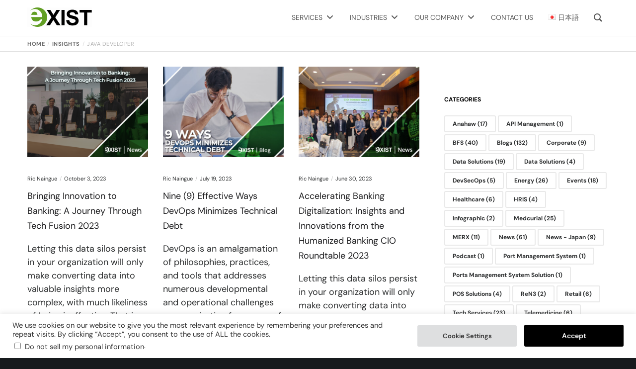

--- FILE ---
content_type: text/css; charset=UTF-8
request_url: https://exist.com/wp-content/themes/movedo/style.css?ver=6.8.3
body_size: -207
content:
/*
 Theme Name:   Movedo
 Theme URI:    http://themeforest.net/user/greatives
 Description:  Movedo is a creative and multi-purpose WP theme masterfully handcrafted for nothing less than awesomeness. It literally sets in motion a series of new features, such as ultra-dynamics parallax, radical safe button, super-crispy moldable typography, and immaculate future-proof device style to break free from the tyranny of sameness.
 Version:      3.6.6
 Author:       Greatives Team
 Author URI:   http://greatives.eu
 Text Domain:  movedo
 Domain Path: /languages/
 Tags:         microformats, post-formats
 License:      Themeforest Split Licence
 License URI:
*/

--- FILE ---
content_type: text/css; charset=UTF-8
request_url: https://exist.com/wp-content/themes/movedo-child/style.css?ver=3.6.6
body_size: -319
content:
/*
Theme Name:     Movedo Child
Theme URI:      https://yourwebsite.com
Description:    A child theme of Movedo.
Author:         Your Name
Author URI:     https://yourwebsite.com
Template:       movedo
Version:        1.0.0
*/

/* Optional custom styles go below */


--- FILE ---
content_type: text/css; charset=UTF-8
request_url: https://exist.com/wp-content/uploads/groovy/preset_7.css?ver=edaa6449486b0871df843ec177fa17eb
body_size: 3539
content:
.gm-navbar {z-index: 9999 !important}.gm-main-menu-wrapper {z-index: 9999 !important}.gm-navigation-drawer, gm-second-nav-drawer {z-index: 10023 !important}.gm-navbar--style-3 .gm-toolbar {z-index: 10011 !important}.gm-navbar--style-5 .gm-toolbar {z-index: 10011 !important}.gm-navbar .gm-toolbar .wpml-ls {z-index: 10011 !important}@media (min-width: 1024px) {.gm-navbar .gm-logo {z-index: 10011 !important}}@media (min-width: 1024px) {.gm-navbar .gm-menu-btn--expanded, .gm-burger {z-index: 10017 !important}}.gm-search__fullscreen-container {z-index: 10023 !important}.gm-dropdown-overlay {z-index: 9996 !important}@media (min-width: 1024px) {.gm-main-menu-wrapper .gm-navbar-nav .gm-dropdown-menu .gm-menu-item__link, .gm-main-menu-wrapper .gm-mega-menu__item__title {border-bottom: 1px solid rgba(255, 255, 255, 1);}}@media (min-width: 1024px) {.gm-inner .gm-container {height: 70px;}.gm-navbar:not(.gm-navbar-sticky-toggle) .gm-inner {min-height: 70px;}}.gm-container {max-width: 1200px}@media (min-width: 1024px) {.gm-navbar .gm-main-menu-wrapper .gm-navbar-nav .gm-dropdown-menu {border-top: 0px solid rgba(234, 234, 234, 1)}}@media (min-width: 1024px) {.gm-navbar .gm-main-menu-wrapper .gm-navbar-nav .gm-dropdown-submenu .gm-dropdown-menu-wrapper {margin-top: -0px}}@media (min-width: 1024px) {.gm-main-menu-wrapper .gm-navbar-nav .gm-dropdown-menu {background-color: rgba(244, 247, 250, 1)}}@media (min-width: 1024px) {.gm-main-menu-wrapper .gm-navbar-nav .mega-gm-dropdown .gm-dropdown-menu {background-color: rgba(245, 247, 251, 1)}}.gm-navbar .gm-main-menu-wrapper .mega-gm-dropdown > .gm-dropdown-menu, .gm-navbar .gm-main-menu-wrapper .mega-gm-dropdown > .gm-dropdown-menu-wrapper {
            width: 100vw;
            margin-left  : calc( -100vw / 2 + 100% / 2 );
            margin-right : calc( -100vw / 2 + 100% / 2 );
            max-width : 100vw;
            position: absolute;}@media (min-width: 1024px) {html {overflow-x: hidden;}}.gm-navbar .gm-main-menu-wrapper .gm-grid-container {max-width: 1200px}@media (min-width: 1024px) {.gm-main-menu-wrapper .gm-navbar-nav > .menu-item > .gm-anchor {margin-top: 5px; margin-bottom: 5px; padding-top: 0; padding-bottom: 0;}}@media (min-width: 1024px) {.gm-main-menu-wrapper .gm-navbar-nav > .gm-menu-item > .gm-anchor {margin-left: 15px}}@media (min-width: 1024px) {.gm-main-menu-wrapper .gm-navbar-nav > .gm-menu-item > .gm-anchor {margin-right: 15px}}@media (min-width: 1024px) {.gm-navbar--has-divider .gm-navbar-nav > li:not(:last-of-type) > .gm-anchor::before {right: -15px !important;}}@media (min-width: 1024px) {.gm-navbar .gm-logo {margin: 0px 0px 0px 0px;}}@media (min-width: 1024px) {.gm-navbar .gm-container {padding-right: 15px; padding-left: 15px; flex: 1 100%;}.gm-navbar .gm-toolbar .gm-container {padding-top: 0px; padding-right: 15px; padding-bottom: 0px; padding-left: 15px;}.gm-navbar .gm-dropdown-menu-wrapper--left {right: 0; left: auto;}.gm-navbar .gm-dropdown-submenu .gm-dropdown-menu-wrapper {left: 100%; z-index: 1;}.gm-navbar .gm-dropdown-submenu .gm-dropdown-menu-wrapper--left {right: 100%; left: auto; z-index: 1;}.gm-navbar #gm-main-menu {flex-grow: 1; display: flex;}.gm-navbar .gm-main-menu-wrapper {flex-grow: 1; align-items: stretch;}.gm-navbar.gm-top-links-align-left #gm-main-menu {justify-content: flex-start;}.gm-navbar.gm-top-links-align-center #gm-main-menu {justify-content: center;}.gm-navbar.gm-top-links-align-center .gm-logo {position: absolute; top: 50%; transform: translateY(-50%);}.gm-navbar.gm-top-links-align-right #gm-main-menu {justify-content: flex-end;}.gm-navbar .gm-toolbar-bg {position: absolute; top: 0; left: 0; width: 100%; height: 100%; transition: opacity 0.2s; z-index: -1;}.gm-navbar .gm-navbar-nav > .gm-menu-item > .gm-anchor > .gm-caret i {transform: none;}.gm-navbar .gm-navbar-nav > .gm-dropdown > .gm-dropdown-menu-wrapper {top: 100%;}.gm-navbar .gm-logo a img {transition: height 0.2s, line-height 0.2s;}.gm-navbar .gm-search {transition: height 0.2s, line-height 0.2s;}}@media (min-width: 1024px) {.gm-dropdown-appearance-animate-with-scaling .gm-dropdown > .gm-dropdown-menu-wrapper {transition: transform .28s ease , opacity .28s ease; transform: translateY(-50%) scaleY(0); opacity: 0.2;}.gm-dropdown-appearance-animate-with-scaling .gm-dropdown.gm-open > .gm-dropdown-menu-wrapper {transform: translateY(0) scaleY(1); opacity: 1;}}@media (min-width: 1024px) {.gm-navbar .gm-dropdown-menu .gm-dropdown-toggle .gm-caret {font-size: 11px}}.gm-navbar:not(.gm-navbar-sticky-toggle) .gm-navbar-nav > li.current-menu-item > .gm-anchor, .gm-navbar:not(.gm-navbar-sticky-toggle) .gm-navbar-nav > li.current-menu-ancestor > .gm-anchor, .gm-navbar:not(.gm-navbar-sticky-toggle) .gm-navbar-nav > li.current-page-ancestor > .gm-anchor, .gm-navbar:not(.gm-navbar-sticky-toggle) .gm-navbar-nav > li.current-menu-parent > .gm-anchor, .gm-navbar:not(.gm-navbar-sticky-toggle) .gm-navbar-nav > .menu-item > .gm-anchor:hover, .gm-navbar:not(.gm-navbar-sticky-toggle) .gm-navbar-nav > .menu-item.gm-open > .gm-anchor {color: rgba(99, 159, 37, 1) !important}.gm-navbar-dropdown-opened.gm-navbar:not(.gm-navbar-sticky-toggle) .gm-navbar-nav > li.current-menu-item > .gm-anchor, .gm-navbar-dropdown-opened.gm-navbar:not(.gm-navbar-sticky-toggle) .gm-navbar-nav > li.current-menu-ancestor > .gm-anchor, .gm-navbar-dropdown-opened.gm-navbar:not(.gm-navbar-sticky-toggle) .gm-navbar-nav > li.current-page-ancestor > .gm-anchor, .gm-navbar-dropdown-opened.gm-navbar:not(.gm-navbar-sticky-toggle) .gm-navbar-nav > li.current-menu-parent > .gm-anchor, .gm-navbar-dropdown-opened.gm-navbar:not(.gm-navbar-sticky-toggle) .gm-navbar-nav > .menu-item > .gm-anchor:hover, .gm-navbar-dropdown-opened.gm-navbar:not(.gm-navbar-sticky-toggle) .gm-navbar-nav > .menu-item.gm-open > .gm-anchor {color: rgba(147, 203, 82, 1) !important}@media (min-width: 1024px) {.gm_action__visibility__mobile {display: none !important;}}@media (max-width: 1023px) {.gm_action__visibility__desktop {display: none !important;}}.gm-dropdown-menu, .gm-minicart-dropdown {transition: all 0.17s;}@media (min-width: 1024px) {.gm-navbar--shadow-dropdown-tiny.gm-navbar--has-shadow-dropdown .gm-dropdown-menu {box-shadow: 0 3px 6px 0 rgba(0, 0, 0, 0.1);}.gm-navbar--shadow-dropdown-medium.gm-navbar--has-shadow-dropdown .gm-dropdown-menu {box-shadow: 0 8px 15px 0 rgba(0, 0, 0, 0.1);}.gm-navbar--shadow-dropdown-large.gm-navbar--has-shadow-dropdown .gm-dropdown-menu {box-shadow: 0 12px 30px 10px rgba(0, 0, 0, 0.1), 0 2px 4px 1px rgba(0, 0, 0, 0.1);}.gm-navbar--shadow-dropdown-deep.gm-navbar--has-shadow-dropdown .gm-dropdown-menu {box-shadow: 0px 5px 15px 3px rgba(0, 0, 0, 0.1), 0 3px 4px 2px rgba(0, 0, 0, 0.1);}}.gm-navbar, .gm-main-menu-wrapper, .gm-navigation-drawer, ul li.gm-menu-item--lvl-0 {font-family: 'Poppins', sans-serif}.gm-navbar:not(.gm-navbar-sticky-toggle) .gm-inner-bg, .gm-padding {background-color: rgba(255, 255, 255, 0.83)}.gm-navbar-dropdown-opened:not(.gm-navbar-sticky-toggle) .gm-inner-bg, .gm-navbar-dropdown-opened .gm-padding {background-color: rgba(255, 255, 255, 1)}.gm-navbar:not(.gm-navbar-sticky-toggle) .gm-inner {border-bottom-color: rgba(0, 0, 0, 0); border-bottom-width: 0px}.gm-navbar ~ .gm-main-menu-wrapper .gm-menu-item__icon, .gm-navbar .gm-main-menu-wrapper .gm-menu-item__icon, .gm-toolbar-nav-container .gm-menu-item__icon {margin-right: 8px;}.gm-main-menu-wrapper .gm-navbar-nav .gm-menu-item__icon {display: none}@media (min-width: 1024px) {.gm-main-menu-wrapper .gm-navbar-nav > .gm-dropdown:not(.mega-gm-dropdown) .gm-dropdown-menu {min-width: 230px}}@media (min-width: 1024px) {.gm-navbar #gm-toolbar .gm-toolbar-social-link:hover {color: rgba(165, 226, 94, 1) !important}.gm-navbar .gm-main-menu-wrapper .gm-actions .gm-toolbar-social-link:hover {color: rgba(165, 226, 94, 1) !important}}@media (min-width: 1024px) {.gm-navbar:not(.gm-navbar-sticky-toggle) .gm-logo__img-default {display: flex;}}@media (min-width: 1024px) {.gm-navbar:not(.gm-navbar-sticky-toggle) .gm-logo__img-alt {display: none;}}.gm-navigation-drawer .gm-divider--vertical {display: none}@media (min-width: 1024px) {.gm-main-menu-wrapper .gm-search > i, .gm-navbar .gm-menu-actions-wrapper > .gm-search > i {font-size: 17px}}@media (max-width: 1023px) {.gm-search > .gm-icon {font-size: 17px}}@media (min-width: 1024px) {.gm-search:not(.fullscreen) .gm-search-wrapper {position: absolute; top: 100%; right: 0; width: 350px; padding: 15px 20px; transition: opacity ease 0.3s, visibility ease 0.3s; border-right: 4px solid #93cb52; border-top-left-radius: 4px; border-bottom-left-radius: 4px; background-color: #fff; box-shadow: 0 0 5px rgba(0, 1, 0, 0.3);}.gm-main-menu-wrapper .gm-search {cursor: pointer;}.gm-main-menu-wrapper .gm-search > i {padding-left: 15px; padding-right: 13px;}.gm-navbar--align-right .gm-search-wrapper {right: auto; left: -15px;}}@media (min-width: 1024px) {.gm-main-menu-wrapper .gm-search > i, .gm-main-menu-wrapper .gm-search > .gm-search__txt {color: rgba(90, 90, 90, 1)}}@media (min-width: 1024px) {.gm-navbar-dropdown-opened .gm-main-menu-wrapper .gm-search > i, .gm-navbar-dropdown-opened .gm-main-menu-wrapper .gm-search > .gm-search__txt {color: rgba(90, 90, 90, 1)}}.gm-navigation-drawer .gm-search {color: rgba(90, 90, 90, 1)}.gm-search__fullscreen-container {background-color: rgba(0, 0, 0, 0.8)}.gm-search__fullscreen-container .gm-search__close svg {fill: rgba(255, 255, 255, 1)}.gm-search__fullscreen-container .gm-search-btn {color: rgba(255, 255, 255, 1) !important}.gm-search:not(.fullscreen) .gm-search-btn {color: rgba(255, 255, 255, 1) !important}.gm-search__fullscreen-container .gm-search-btn:hover {color: rgba(255, 255, 255, 1) !important}.gm-search:not(.fullscreen) .gm-search-btn:hover {color: rgba(255, 255, 255, 1) !important}.gm-search:not(.fullscreen) .gm-search-wrapper {background: rgba(255, 255, 255, 1)}.gm-search__fullscreen-container .gm-search__input[type="text"] {background: rgba(255, 255, 255, 0) !important;}.gm-search__fullscreen-container .gm-search-btn {background: rgba(255, 255, 255, 0) !important;}.gm-search:not(.fullscreen) .gm-search__input {background: rgba(255, 255, 255, 0) !important;}.gm-search__fullscreen-container .gm-search__input[type="text"] {color: rgba(144, 144, 144, 1) !important;}.gm-search__fullscreen-container .gm-search__alpha {color: rgba(144, 144, 144, 1) !important;}.gm-search:not(.fullscreen) .gm-search__input {color: rgba(144, 144, 144, 1) !important;}.gm-search:not(.fullscreen) .gm-search-wrapper {border-right: 1px solid rgba(234, 234, 234, 1)}.gm-search__fullscreen-container .gm-search__input[type="text"] {border-bottom: 1px solid rgba(234, 234, 234, 1) !important; border-top: none !important; border-left: none !important; border-right: none !important;}.gm-search__fullscreen-container .gm-search-btn {border-bottom: 1px solid rgba(234, 234, 234, 1) !important; border-top: none !important; border-left: none !important; border-right: none !important;}.gm-search:not(.fullscreen) .gm-search-btn {background: rgba(57, 59, 63, 1)}.gm-search:not(.fullscreen) .gm-search-btn:hover {background: rgba(99, 159, 37, 1)}@media (min-width: 1024px) {.gm-main-menu-wrapper #gm-main-menu .gm-navbar-nav > .menu-item > .gm-anchor {color: rgba(90, 90, 90, 1)}}@media (min-width: 1024px) {.gm-navbar:not(.gm-navbar-sticky-toggle) .gm-main-menu-wrapper .gm-nav-inline-divider {background-color: rgba(90, 90, 90, 1)}.gm-navbar--has-divider .gm-navbar-nav > li:not(:last-of-type) > .gm-anchor {position: relative;}.gm-navbar--has-divider .gm-navbar-nav > li:not(:last-of-type) > .gm-anchor::before {position: absolute; width: 1px; height: 30px; opacity: 0.25; content: ""; top: 50%; right: 0; transform: translateY(-50%);}.gm-navbar.gm-navbar--has-divider:not(.gm-navbar-sticky-toggle) .gm-main-menu-wrapper .gm-navbar-nav > li:not(:last-of-type) > .gm-anchor::before {background-color: rgba(90, 90, 90, 1)}}@media (min-width: 1024px) {.gm-navbar-dropdown-opened .gm-main-menu-wrapper #gm-main-menu .gm-navbar-nav > .menu-item > .gm-anchor {color: rgba(90, 90, 90, 1)}}@media (min-width: 1024px) {.gm-navbar-dropdown-opened.gm-navbar:not(.gm-navbar-sticky-toggle) .gm-main-menu-wrapper .gm-nav-inline-divider {background-color: rgba(90, 90, 90, 1)}.gm-navbar-dropdown-opened.gm-navbar--has-divider.gm-navbar:not(.gm-navbar-sticky-toggle) .gm-main-menu-wrapper .gm-navbar-nav > li:not(:last-of-type) > .gm-anchor::before {background-color: rgba(90, 90, 90, 1)}}@media (min-width: 1024px) {.gm-main-menu-wrapper #gm-main-menu .gm-navbar-nav .gm-dropdown-menu .gm-menu-item__link {color: rgba(110, 110, 111, 1)}}@media (min-width: 1024px) {.gm-main-menu-wrapper #gm-main-menu .gm-navbar-nav .gm-dropdown-menu .gm-menu-item__link:hover {color: rgba(126, 202, 46, 1) !important}.gm-main-menu-wrapper #gm-main-menu .gm-navbar-nav .gm-dropdown-menu .gm-mega-menu-title-item > .gm-mega-menu__item__title:hover .gm-anchor:not(.gm-anchor--empty) .gm-menu-item__txt {color: rgba(126, 202, 46, 1)}}@media (min-width: 1024px) {.gm-main-menu-wrapper #gm-main-menu .gm-navbar-nav .gm-dropdown-menu li.current-menu-ancestor > .gm-menu-item__link, .gm-main-menu-wrapper #gm-main-menu .gm-navbar-nav .gm-dropdown-menu li.current-page-ancestor > .gm-menu-item__link, .gm-main-menu-wrapper #gm-main-menu .gm-navbar-nav .gm-dropdown-menu li.current-menu-item > .gm-menu-item__link {color: rgba(99, 159, 37, 1)}.gm-main-menu-wrapper #gm-main-menu .gm-navbar-nav .gm-dropdown-menu .gm-mega-menu__item.current-menu-ancestor > .gm-mega-menu__item__title .gm-menu-item__txt, .gm-main-menu-wrapper #gm-main-menu .gm-navbar-nav .gm-dropdown-menu .gm-mega-menu__item.current-page-ancestor > .gm-mega-menu__item__title .gm-menu-item__txt, .gm-main-menu-wrapper #gm-main-menu .gm-navbar-nav .gm-dropdown-menu .gm-mega-menu__item.current-menu-item > .gm-mega-menu__item__title .gm-menu-item__txt {color: rgba(99, 159, 37, 1)}}@media (min-width: 1024px) {.gm-main-menu-wrapper .gm-mega-menu__item__title, .gm-main-menu-wrapper .gm-mega-menu__item__title .gm-menu-item__txt {color:rgba(99, 159, 37, 1)}}.gm-navigation-drawer {background-color: rgba(255, 255, 255, 1);}.gm-mobile-submenu-style-slider .gm-navbar-nav .gm-dropdown-menu-wrapper {background-color: rgba(255, 255, 255, 1);}.gm-navigation-drawer .gm-anchor, .gm-navigation-drawer .gm-mega-menu__item__title, .gm-navigation-drawer--mobile .gm-navbar-nav .gm-dropdown-menu-title {color: rgba(90, 90, 90, 1) !important}.gm-navigation-drawer .gm-anchor, .gm-navigation-drawer .gm-mega-menu__item__title {border-bottom: 1px dotted rgba(90, 90, 90, 1)}.gm-navigation-drawer .gm-divider--vertical {border-color: rgba(90, 90, 90, 1)}@media (max-width: 1023px) {.gm-navigation-drawer .gm-search, .gm-navigation-drawer .gm-minicart {color: rgb(90, 90, 90, 1) !important;}}.gm-navigation-drawer .gm-anchor:hover, .gm-navigation-drawer li.current-menu-parent > .gm-anchor, .gm-navigation-drawer li.current-menu-item > .gm-anchor {color: rgba(90, 90, 90, 1) !important}.gm-navigation-drawer--mobile {width:250px;}.gm-navigation-drawer--mobile {overflow: visible;}.gm-navigation-drawer--mobile .gm-burger {position: absolute;}.gm-navigation-drawer--mobile.gm-navigation-drawer--right .gm-burger {right: calc( 100% + 16px );}.gm-navigation-drawer--mobile.gm-navigation-drawer--left .gm-burger {left: calc( 100% + 16px );}.gm-navigation-drawer--open.gm-navigation-drawer--right .gm-burger {right: calc( 100% + 4px );}.gm-navigation-drawer--open.gm-navigation-drawer--left .gm-burger {left: calc( 100% + 4px );}@media (max-width: 1023px) {.gm-navigation-drawer--mobile .gm-menu-btn-close-mobile-drawer {padding: 12px 0px 12px 0px;}}@media (max-width: 1023px) {.gm-navigation-drawer--mobile .gm-menu-btn-close-mobile-drawer {display: flex; flex-wrap: nowrap; flex-direction: row; align-content: center; justify-content: flex-end; flex: 0; width: 100%;}}@media (max-width: 1023px) {.gm-menu-btn-close-mobile-drawer .hamburger {padding: 0; cursor: pointer; justify-content: center; padding: 0; min-width: 24px;}.gm-menu-btn-close-mobile-drawer .hamburger .hamburger-box, .gm-menu-btn-close-mobile-drawer .hamburger .hamburger-inner, .gm-menu-btn-close-mobile-drawer .hamburger .hamburger-inner::after, .gm-menu-btn-close-mobile-drawer .hamburger .hamburger-inner::before {width: 24px;}.gm-menu-btn-close-mobile-drawer .hamburger .hamburger-box {height: 24px;}.gm-menu-btn-close-mobile-drawer .gm-menu-btn__inner {font-size: 24px;}}@media (max-width: 1023px) {.gm-menu-btn-close-mobile-drawer .hamburger .hamburger-inner, .gm-menu-btn-close-mobile-drawer .hamburger .hamburger-inner::after, .gm-menu-btn-close-mobile-drawer .hamburger .hamburger-inner::before {height: 3px;}}@media (max-width: 1023px) {.gm-menu-btn-close-mobile-drawer .hamburger .hamburger-inner, .gm-menu-btn-close-mobile-drawer .hamburger .hamburger-inner::after, .gm-menu-btn-close-mobile-drawer .hamburger .hamburger-inner::before {background-color: rgba(104, 104, 104, 1);}.gm-menu-btn-close-mobile-drawer .gm-menu-btn__inner {color: rgba(104, 104, 104, 1);}}@media (max-width: 1023px) {.gm-menu-btn-close-mobile-drawer .hamburger {background-color: rgba(0, 0, 0, 0);}.gm-menu-btn-close-mobile-drawer .gm-menu-btn__inner {background-color: rgba(0, 0, 0, 0);}}@media (max-width: 1023px) {.gm-anchor, .gm-mega-menu__item__title {padding:9px 0;}.gm-navigation-drawer .gm-caret {position: absolute; right: 0; height: 38px; top: auto; padding: calc( 9px + 3px ) 0 9px 18px; min-width: 50px;}.gm-navigation-drawer .gm-dropdown > .gm-anchor {position: relative;}.gm-navigation-drawer .gm-dropdown > .gm-anchor .gm-menu-item__txt-wrapper {padding-right: 50px;}}.gm-navigation-drawer--mobile.gm-navigation-drawer--right {transform: translate3d(250px, 0, 0); right: 0}@media (max-width: 1023px) {.gm-hide-on-mobile {display: none;}.gm-hide-on-mobile-by-option {display: none !important;}}@media (max-width: 1023px) {.gm-inner .gm-container {height: 70px;}}@media (max-width: 1023px) {.gm-navigation-drawer--mobile .gm-navbar-nav > .gm-menu-item > .gm-anchor, .gm-navigation-drawer--mobile .gm-navbar-nav .gm-dropdown-menu-title {font-size: 12px}}@media (max-width: 1023px) {.gm-navigation-drawer--mobile .gm-navbar-nav > .gm-menu-item > .gm-anchor, .gm-navigation-drawer--mobile .gm-navbar-nav .gm-dropdown-menu-title {text-transform: uppercase}}@media (max-width: 1023px) {.gm-navigation-drawer--mobile .gm-dropdown-menu .gm-anchor {font-size: 11px}}@media (max-width: 1023px) {.gm-navigation-drawer--mobile .gm-dropdown-menu .gm-anchor {text-transform: uppercase}}@media (min-width: 1024px) {.gm-main-menu-wrapper .gm-navbar-nav > li > .gm-anchor {font-size: 14px}}@media (min-width: 1024px) {.gm-main-menu-wrapper .gm-menu-item__link {font-size: 11px}}@media (min-width: 1024px) {.gm-main-menu-wrapper .gm-navbar-nav > li > .gm-anchor {text-transform: uppercase}}@media (min-width: 1024px) {.gm-main-menu-wrapper .gm-menu-item__link {text-transform: uppercase}}@media (min-width: 1024px) {.gm-main-menu-wrapper .gm-mega-menu__item__title, .gm-main-menu-wrapper .gm-mega-menu__item__title .gm-menu-item__txt {text-transform: uppercase}}@media (min-width: 1024px) {.gm-main-menu-wrapper .gm-mega-menu__item__title, .gm-main-menu-wrapper .gm-mega-menu__item__title .gm-menu-item__txt {font-size: 13px}}#lang_sel_click {display: none}@media (max-width: 1023px) {.gm-navbar .gm-logo {flex: 1 1; justify-content: flex-start;}}@media (min-width: 1024px) {.gm-burger {display: none;}}@media (max-width: 1023px) {.gm-burger {display: block;}}@media (min-width: 1024px) {.gm-menu-btn__inner {color: rgba(104, 104, 104, 1);}.gm-menu-actions-wrapper a.gm-minicart-link {color: rgba(104, 104, 104, 1) !important;}}@media (min-width: 1024px) {.gm-menu-btn__inner {font-size: 24px;}}@media (min-width: 1024px) {.gm-menu-btn__inner {background-color: rgba(0, 0, 0, 0);}}@media (max-width: 1023px) {.gm-menu-btn__inner {color: rgba(104, 104, 104, 1);}.gm-menu-actions-wrapper .gm-search > .gm-icon {color: rgba(104, 104, 104, 1);}.gm-menu-actions-wrapper a {color: rgba(104, 104, 104, 1);}.gm-menu-actions-wrapper a.gm-minicart-link {color: rgba(104, 104, 104, 1) !important;}.gm-burger .hamburger-inner, .gm-burger .hamburger-inner::after, .gm-burger .hamburger-inner::before {background-color: rgba(104, 104, 104, 1);}.gm-burger.hamburger.is-active .hamburger-inner, .gm-burger.hamburger.is-active .hamburger-inner::after, .gm-burger.hamburger.is-active .hamburger-inner::before {background-color: rgba(104, 104, 104, 1);}}@media (max-width: 1023px) {.gm-navbar .gm-menu-actions-wrapper .gm-minicart {display: none;}}@media (max-width: 1023px) {.gm-navbar .gm-menu-actions-wrapper .gm-search {display: none;}}@media (min-width: 1024px) {.gm-navbar ~ .gm-navbar ~ .gm-main-menu-wrapper .gm-actions > .gm-search {display: none;}.gm-navbar .gm-menu-actions-wrapper > .gm-search {display: none;}}@media (min-width: 1024px) {.gm-navbar ~ .gm-main-menu-wrapper .gm-actions > .gm-minicart {display: none;}.gm-navbar .gm-menu-actions-wrapper > .gm-minicart {display: none;}}@media (max-width: 1023px) {.gm-menu-btn__inner, .gm-navbar .gm-menu-actions-wrapper .gm-minicart .gm-icon {font-size: 24px;}.gm-navbar .gm-menu-actions-wrapper .gm-search > .gm-icon {font-size: 24px;}.gm-burger .hamburger-box, .gm-burger .hamburger-inner, .gm-burger .hamburger-inner::after, .gm-burger .hamburger-inner::before {width: 24px;}.gm-burger .hamburger-box {height: 24px;}}@media (max-width: 1023px) {.gm-menu-btn__inner, .gm-burger {background-color: rgba(0, 0, 0, 0);}}@media (max-width: 1023px) {.gm-menu-btn__inner, .gm-burger {padding: 0;}}@media (max-width: 1023px) {.gm-menu-btn__inner, .gm-burger {border: 0px solid rgba(0, 0, 0, 0);}}@media (min-width: 1024px) {.gm-main-menu-wrapper .gm-mega-menu__item:not(:last-of-type) > .gm-dropdown-menu-wrapper > ul::after {border-right: 1px solid rgba(255, 255, 255, 0);}}.gm-navbar .gm-toolbar-socials-list__item {border: none!important}@media (min-width: 1024px) {.gm-navbar .gm-logo > a img {height: 40px}}@media (max-width: 1023px) {.gm-navbar .gm-logo > a img {height: 30px}}@media (max-width: 1023px) {.gm-navbar:not(.gm-navbar-sticky-toggle) .gm-logo__img-mobile {display: flex;}}@media (max-width: 1023px) {.gm-navbar:not(.gm-navbar-sticky-toggle) .gm-logo__img-mobile-alt {display: none;}}@media (min-width: 1024px) {.gm-navbar .grid {flex-basis: 0; flex-grow: 1; max-width: 100%;}.gm-navbar .grid-5 {max-width: 5%; flex: 0 0 5%;}.gm-navbar .grid-10 {max-width: 10%; flex: 0 0 10%;}.gm-navbar .grid-11 {max-width: 11.11111%; flex: 0 0 11.11111%;}.gm-navbar .grid-12 {max-width: 12.5%; flex: 0 0 12.5%;}.gm-navbar .grid-14 {max-width: 14.28571%; flex: 0 0 14.28571%;}.gm-navbar .grid-15 {max-width: 15%; flex: 0 0 15%;}.gm-navbar .grid-16 {max-width: 16.66666%; flex: 0 0 16.66666%;}.gm-navbar .grid-20 {max-width: 20%; flex: 0 0 20%;}.gm-navbar .grid-25 {max-width: 25%; flex: 0 0 25%;}.gm-navbar .grid-30 {max-width: 30%; flex: 0 0 30%;}.gm-navbar .grid-35 {max-width: 35%; flex: 0 0 35%;}.gm-navbar .grid-40 {max-width: 40%; flex: 0 0 40%;}.gm-navbar .grid-45 {max-width: 45%; flex: 0 0 45%;}.gm-navbar .grid-50 {max-width: 50%; flex: 0 0 50%;}.gm-navbar .grid-55 {max-width: 55%; flex: 0 0 55%;}.gm-navbar .grid-60 {max-width: 60%; flex: 0 0 60%;}.gm-navbar .grid-65 {max-width: 65%; flex: 0 0 65%;}.gm-navbar .grid-70 {max-width: 70%; flex: 0 0 70%;}.gm-navbar .grid-75 {max-width: 75%; flex: 0 0 75%;}.gm-navbar .grid-80 {max-width: 80%; flex: 0 0 80%;}.gm-navbar .grid-85 {max-width: 85%; flex: 0 0 85%;}.gm-navbar .grid-90 {max-width: 90%; flex: 0 0 90%;}.gm-navbar .grid-95 {max-width: 95%; flex: 0 0 95%;}.gm-navbar .grid-33 {max-width: 33.33333%; flex: 0 0 33.33333%;}.gm-navbar .grid-66 {max-width: 66.66667%; flex: 0 0 66.66667%;}.gm-navbar .grid-100 {max-width: 100%; flex: 0 0 100%;}.gm-navbar .attachment-menu-thumb, .gm-main-menu-wrapper .attachment-menu-thumb {position: fixed; z-index: 99999; top: 0; display: none; max-width: none; opacity: 0; transition: opacity 0.2s 0.5s;}.gm-navbar:not(.gm-navbar--align-right) .attachment-menu-thumb {left: calc(100% - 30px);}.gm-navbar.gm-navbar--align-right .attachment-menu-thumb {right: 100%;}.gm-menu-item.gm-has-featured-img:hover .attachment-menu-thumb {display: block;}[dir='rtl'] .gm-caret i {transform: rotate(180deg);}.gm-caret {padding-left: 5px}}@media (min-width: 1024px) {.gm-navbar .gm-menu-btn {display: none;}.gm-navbar .gm-menu-actions-wrapper {display: none;}}@media (max-width: 1023px) {.gm-navbar .mobile-grid {flex-basis: 0; flex-grow: 1; max-width: 100%;}.gm-navbar .mobile-grid-5 {max-width: 5%; flex: 0 0 5%;}.gm-navbar .mobile-grid-10 {max-width: 10%; flex: 0 0 10%;}.gm-navbar .mobile-grid-11 {max-width: 11.11111%; flex: 0 0 11.11111%;}.gm-navbar .mobile-grid-12 {max-width: 12.5%; flex: 0 0 12.5%;}.gm-navbar .mobile-grid-14 {max-width: 14.28571%; flex: 0 0 14.28571%;}.gm-navbar .mobile-grid-15 {max-width: 15%; flex: 0 0 15%;}.gm-navbar .mobile-grid-16 {max-width: 16.66666%; flex: 0 0 16.66666%;}.gm-navbar .mobile-grid-20 {max-width: 20%; flex: 0 0 20%;}.gm-navbar .mobile-grid-25 {max-width: 25%; flex: 0 0 25%;}.gm-navbar .mobile-grid-30 {max-width: 30%; flex: 0 0 30%;}.gm-navbar .mobile-grid-35 {max-width: 35%; flex: 0 0 35%;}.gm-navbar .mobile-grid-40 {max-width: 40%; flex: 0 0 40%;}.gm-navbar .mobile-grid-45 {max-width: 45%; flex: 0 0 45%;}.gm-navbar .mobile-grid-50 {max-width: 50%; flex: 0 0 50%;}.gm-navbar .mobile-grid-55 {max-width: 55%; flex: 0 0 55%;}.gm-navbar .mobile-grid-60 {max-width: 60%; flex: 0 0 60%;}.gm-navbar .mobile-grid-65 {max-width: 65%; flex: 0 0 65%;}.gm-navbar .mobile-grid-70 {max-width: 70%; flex: 0 0 70%;}.gm-navbar .mobile-grid-75 {max-width: 75%; flex: 0 0 75%;}.gm-navbar .mobile-grid-80 {max-width: 80%; flex: 0 0 80%;}.gm-navbar .mobile-grid-85 {max-width: 85%; flex: 0 0 85%;}.gm-navbar .mobile-grid-90 {max-width: 90%; flex: 0 0 90%;}.gm-navbar .mobile-grid-95 {max-width: 95%; flex: 0 0 95%;}.gm-navbar .mobile-grid-33 {max-width: 33.33333%; flex: 0 0 33.33333%;}.gm-navbar .mobile-grid-66 {max-width: 66.66667%; flex: 0 0 66.66667%;}.gm-navbar .mobile-grid-100 {max-width: 100%; flex: 0 0 100%;}.gm-toolbar-bg {position: absolute; top: 0; left: 0; width: 100%; height: 100%; transition: opacity 0.2s; z-index: -1;}.gm-container {padding-right: 15px; padding-left: 15px; flex-wrap: wrap;}.attachment-menu-thumb {display: none;}.gm-dropdown-menu--background {background-image: none !important;}.gm-menu-btn {display: flex;}.gm-caret {padding-left: 15px}.gm-main-menu-wrapper .gm-dropdown-submenu .gm-caret i {transform: rotate(90deg)}[dir='rtl'] .gm-main-menu-wrapper .gm-dropdown-submenu .gm-caret i {transform: rotate(-90deg)}[dir='rtl'] .gm-navigation-drawer .gm-dropdown-toggle.gm-menu-item__link .gm-caret i {transform: rotate(-90deg)}}@media (max-width: 1023px) {.gm-main-menu-wrapper {display: none !important;}}@media (max-width: 1023px) {.gm-navigation-drawer--mobile .gm-dropdown-menu-wrapper {padding-left: 0;}.gm-navigation-drawer--mobile .gm-dropdown-menu-wrapper .gm-menu-item > .gm-anchor {padding-left: 15px;}.gm-navigation-drawer--mobile .gm-dropdown .gm-anchor .gm-caret i.fa-angle-down {transform: rotate(270deg);}.gm-navigation-drawer--mobile .gm-dropdown .gm-anchor .gm-caret i.fa-angle-right {transform: rotate(0deg);}.gm-navigation-drawer--mobile .gm-dropdown .gm-dropdown-menu-title .gm-caret i.fa-angle-down {transform: rotate(90deg);}.gm-navigation-drawer--mobile .gm-dropdown .gm-dropdown-menu-title .gm-caret i.fa-angle-right {transform: rotate(180deg);}}@media (max-width: 1023px) {.gm-mobile-submenu-style-slider .gm-navbar-nav .gm-dropdown-menu-wrapper .gm-dropdown-menu-title {background-color: rgba(222, 222, 222, 1);}.gm-navigation-drawer--mobile .gm-dropdown-menu-wrapper::before {background-color: rgba(222, 222, 222, 1);}}@media (max-width: 1023px) {.gm-mobile-submenu-style-slider .gm-dropdown-menu-wrapper .gm-dropdown-menu-title, .gm-mobile-submenu-style-slider .gm-dropdown-menu-wrapper .gm-dropdown-menu-title .gm-caret {height: 50px;}.gm-mobile-submenu-style-slider .gm-dropdown-menu-wrapper .gm-dropdown-menu-title .gm-caret {padding-left: 5px;}}.gm-burger .hamburger-inner, .gm-burger .hamburger-inner::after, .gm-burger .hamburger-inner::before {height: 3px;}@media (max-width: 1023px) {.gm-burger.gm-burger--float .hamburger-inner, .gm-burger.gm-burger--float .hamburger-inner::after, .gm-burger.gm-burger--float .hamburger-inner::before {background-color: rgba(104, 104, 104, 1);}}@media (max-width: 1023px) {.gm-burger.gm-burger--float .hamburger-box, .gm-burger.gm-burger--float .hamburger-inner, .gm-burger.gm-burger--float .hamburger-inner::after, .gm-burger.gm-burger--float .hamburger-inner::before {width: 24px;}.gm-burger.gm-burger--float .hamburger-box {height: 24px;}}@media (max-width: 1023px) {.gm-burger.gm-burger--float {background-color: rgba(0, 0, 0, 0);}}@media (min-width: 1024px) {.gm-menu-btn .gm-menu-btn--text {display: none;}}@media (min-width: 1024px) {.gm-menu-btn-second .gm-menu-btn--text {display: none;}}@media (max-width: 1023px) {.gm-menu-btn--text {display: none;}}@media (min-width: 1024px) {.gm-navbar-sticky-toggle .gm-inner  .gm-container {height: 50px;}}@media (min-width: 1024px) {.gm-navbar-sticky-toggle .gm-main-menu-wrapper .gm-nav-inline-divider, .gm-navbar-sticky-toggle.gm-navbar--has-divider .gm-main-menu-wrapper .gm-navbar-nav > li:not(:last-of-type) > .gm-anchor::before {background-color: rgba(90, 90, 90, 1)}.gm-navbar-sticky-toggle .gm-main-menu-wrapper #gm-main-menu .gm-navbar-nav > li > .gm-anchor, .gm-navbar-sticky-toggle .gm-main-menu-wrapper .gm-search > i, .gm-navbar-sticky-toggle .gm-main-menu-wrapper .gm-minicart-icon-wrapper > i {color: rgba(90, 90, 90, 1)}.gm-navbar-sticky-toggle .gm-main-menu-wrapper .gm-nav-inline-divider {background-color: rgba(90, 90, 90, 1)}}@media (min-width: 1024px) {.gm-navbar-sticky-toggle .gm-logo__img-default, .gm-navbar-sticky-toggle .gm-logo__img-alt {display: none;}}.gm-navbar-sticky:not(.gm-navbar-sticky-toggle) .gm-main-menu-wrapper {top: 0 !important;}@media (min-width: 1024px) {.gm-navbar-sticky-toggle .gm-logo__img-sticky {display: flex;}}@media (min-width: 1024px) {.gm-navbar-sticky-toggle .gm-logo__img-sticky-alt {display: none;}}@media (min-width: 1024px) {.gm-navbar-sticky-toggle .gm-logo > a > img {height: 30px}}@media (min-width: 1024px) {.gm-navbar-sticky-toggle .gm-menu-btn__inner {color: rgba(104, 104, 104, 1);}.gm-navbar-sticky-toggle .gm-menu-actions-wrapper a.gm-minicart-link {color: rgba(104, 104, 104, 1) !important;}.gm-navbar-sticky-toggle .gm-menu-btn.gm-burger .hamburger-inner, .gm-navbar-sticky-toggle .gm-menu-btn.gm-burger .hamburger-inner::after, .gm-navbar-sticky-toggle .gm-menu-btn.gm-burger .hamburger-inner::before {background-color: rgba(104, 104, 104, 1);}.gm-navbar-sticky-toggle .gm-menu-btn.gm-burger.hamburger.is-active .hamburger-inner, .gm-navbar-sticky-toggle .gm-menu-btn.gm-burger.hamburger.is-active .hamburger-inner::after, .gm-navbar-sticky-toggle .gm-menu-btn.gm-burger.hamburger.is-active .hamburger-inner::before {background-color: rgba(104, 104, 104, 1);}.gm-navbar-sticky-toggle .gm-menu-btn-second.gm-burger .hamburger-inner, .gm-navbar-sticky-toggle .gm-menu-btn-second.gm-burger .hamburger-inner::after, .gm-navbar-sticky-toggle .gm-menu-btn-second.gm-burger .hamburger-inner::before {background-color: rgba(104, 104, 104, 1);}.gm-navbar-sticky-toggle .gm-menu-btn-second.gm-burger.hamburger.is-active .hamburger-inner, .gm-navbar-sticky-toggle .gm-menu-btn-second.gm-burger.hamburger.is-active .hamburger-inner::after, .gm-navbar-sticky-toggle .gm-menu-btn-second.gm-burger.hamburger.is-active .hamburger-inner::before {background-color: rgba(104, 104, 104, 1);}}@media (min-width: 1024px) {.gm-navbar-sticky-toggle .gm-menu-btn__inner {font-size: 24px;}.gm-navbar-sticky-toggle .gm-menu-btn.gm-burger .hamburger-box, .gm-navbar-sticky-toggle .gm-menu-btn.gm-burger .hamburger-inner, .gm-navbar-sticky-toggle .gm-menu-btn.gm-burger .hamburger-inner::after, .gm-navbar-sticky-toggle .gm-menu-btn.gm-burger .hamburger-inner::before {width: 24px;}.gm-navbar-sticky-toggle .gm-menu-btn.gm-burger .hamburger-box {height: 24px;}.gm-navbar-sticky-toggle .gm-menu-btn-second.gm-burger .hamburger-box, .gm-navbar-sticky-toggle .gm-menu-btn-second.gm-burger .hamburger-inner, .gm-navbar-sticky-toggle .gm-menu-btn-second.gm-burger .hamburger-inner::after, .gm-navbar-sticky-toggle .gm-menu-btn-second.gm-burger .hamburger-inner::before {width: 24px;}.gm-navbar-sticky-toggle .gm-menu-btn-second.gm-burger .hamburger-box {height: 24px;}}@media (min-width: 1024px) {.gm-navbar-sticky-toggle .gm-menu-btn__inner, .gm-navbar-sticky-toggle .gm-menu-btn.gm-burger, .gm-navbar-sticky-toggle .gm-menu-btn-second.gm-burger {background-color: rgba(0, 0, 0, 0);}}@media (min-width: 1024px) {.gm-navbar-sticky-toggle .gm-menu-btn__inner, .gm-navbar-sticky-toggle .gm-menu-btn.gm-burger, .gm-navbar-sticky-toggle .gm-menu-btn-second.gm-burger {border: 0px solid rgba(0, 0, 0, 0);}}@media (max-width: 1023px) {.gm-navbar-sticky-toggle .gm-logo__img-sticky-mobile {display: flex;}}@media (max-width: 1023px) {.gm-navbar-sticky-toggle .gm-logo__img-sticky-alt-mobile {display: none;}}@media (max-width: 1023px) {.gm-navbar-sticky-toggle .gm-logo > a > img {height: 25px}}@media (max-width: 1023px) {.gm-navbar-sticky-toggle .gm-menu-btn__inner {color: rgba(104, 104, 104, 1);}.gm-navbar-sticky-toggle .gm-menu-actions-wrapper .gm-search > .gm-icon {color: rgba(104, 104, 104, 1);}.gm-navbar-sticky-toggle .gm-menu-actions-wrapper a {color: rgba(104, 104, 104, 1);}.gm-navbar-sticky-toggle .gm-menu-actions-wrapper a.gm-minicart-link {color: rgba(104, 104, 104, 1) !important;}.gm-navbar-sticky-toggle ~ .gm-navigation-drawer--mobile .gm-burger .hamburger-inner, .gm-navbar-sticky-toggle ~ .gm-navigation-drawer--mobile .gm-burger .hamburger-inner::after, .gm-navbar-sticky-toggle ~ .gm-navigation-drawer--mobile .gm-burger .hamburger-inner::before {background-color: rgba(104, 104, 104, 1);}.gm-navbar-sticky-toggle .gm-menu-btn.gm-burger .hamburger-inner, .gm-navbar-sticky-toggle .gm-menu-btn.gm-burger .hamburger-inner::after, .gm-navbar-sticky-toggle .gm-menu-btn.gm-burger .hamburger-inner::before {background-color: rgba(104, 104, 104, 1);}.gm-navbar-sticky-toggle .gm-menu-btn.gm-burger.hamburger.is-active .hamburger-inner, .gm-navbar-sticky-toggle .gm-menu-btn.gm-burger.hamburger.is-active .hamburger-inner::after, .gm-navbar-sticky-toggle .gm-menu-btn.gm-burger.hamburger.is-active .hamburger-inner::before {background-color: rgba(104, 104, 104, 1);}}@media (max-width: 1023px) {.gm-navbar-sticky-toggle .gm-menu-btn__inner, .gm-navbar.gm-navbar-sticky-toggle .gm-menu-actions-wrapper .gm-minicart .gm-icon {font-size: 24px;}.gm-navbar.gm-navbar-sticky-toggle .gm-menu-actions-wrapper .gm-search > .gm-icon {font-size: 24px;}.gm-navbar-sticky-toggle ~ .gm-navigation-drawer--mobile .gm-burger .hamburger-box, .gm-navbar-sticky-toggle ~ .gm-navigation-drawer--mobile .gm-burger .hamburger-inner, .gm-navbar-sticky-toggle ~ .gm-navigation-drawer--mobile .gm-burger .hamburger-inner::after, .gm-navbar-sticky-toggle ~ .gm-navigation-drawer--mobile .gm-burger .hamburger-inner::before {width: 24px;}.gm-navbar-sticky-toggle .gm-menu-btn.gm-burger .hamburger-box, .gm-navbar-sticky-toggle .gm-menu-btn.gm-burger .hamburger-inner, .gm-navbar-sticky-toggle .gm-menu-btn.gm-burger .hamburger-inner::after, .gm-navbar-sticky-toggle .gm-menu-btn.gm-burger .hamburger-inner::before {width: 24px;}.gm-navbar-sticky-toggle ~ .gm-navigation-drawer--mobile .gm-burger .hamburger-box, .gm-navbar-sticky-toggle .gm-menu-btn.gm-burger .hamburger-box {height: 24px;}}@media (max-width: 1023px) {.gm-navbar-sticky-toggle .gm-menu-btn__inner {background-color: rgba(0, 0, 0, 0);}.gm-navbar-sticky-toggle ~ .gm-navigation-drawer--mobile .gm-burger, .gm-navbar-sticky-toggle .gm-menu-btn.gm-burger {background-color: rgba(0, 0, 0, 0);}}@media (max-width: 1023px) {.gm-navbar-sticky-toggle .gm-inner .gm-container {height: 70px}}.gm-navbar-sticky-toggle .gm-inner-bg {background-color: rgba(255, 255, 255, 1)}.gm-navbar-sticky-toggle .gm-inner-bg {background-repeat: no-repeat}.gm-navbar-sticky-toggle .gm-inner-bg {background-attachment: scroll}.gm-navbar-sticky-toggle .gm-inner-bg {background-position: center center}.gm-navbar-sticky-toggle .gm-inner {border-bottom-color: rgba(0, 0, 0, 0); border-bottom-width: 0px}.gm-navbar-sticky-toggle .gm-navbar-nav > li.current-menu-parent > .gm-anchor, .gm-navbar-sticky-toggle .gm-navbar-nav > li.current-menu-item > .gm-anchor, .gm-navbar-sticky-toggle .gm-navbar-nav > li.current-menu-ancestor.gm-open > .gm-anchor, .gm-navbar-sticky-toggle .gm-navbar-nav > li.current-menu-ancestor > .gm-anchor, .gm-navbar-sticky-toggle .gm-navbar-nav > li.current-page-ancestor.gm-open > .gm-anchor, .gm-navbar-sticky-toggle .gm-navbar-nav > li.current-page-ancestor > .gm-anchor, .gm-navbar-sticky-toggle .gm-navbar-nav > .menu-item.gm-open > .gm-anchor, .gm-navbar-sticky-toggle .gm-navbar-nav > li > .gm-anchor:hover {color: rgba(99, 159, 37, 1) !important}

--- FILE ---
content_type: text/css; charset=UTF-8
request_url: https://exist.com/wp-content/themes/movedo-child/style.css?ver=3.6.5
body_size: -497
content:
/*
Theme Name:     Movedo Child
Theme URI:      https://yourwebsite.com
Description:    A child theme of Movedo.
Author:         Your Name
Author URI:     https://yourwebsite.com
Template:       movedo
Version:        1.0.0
*/

/* Optional custom styles go below */
